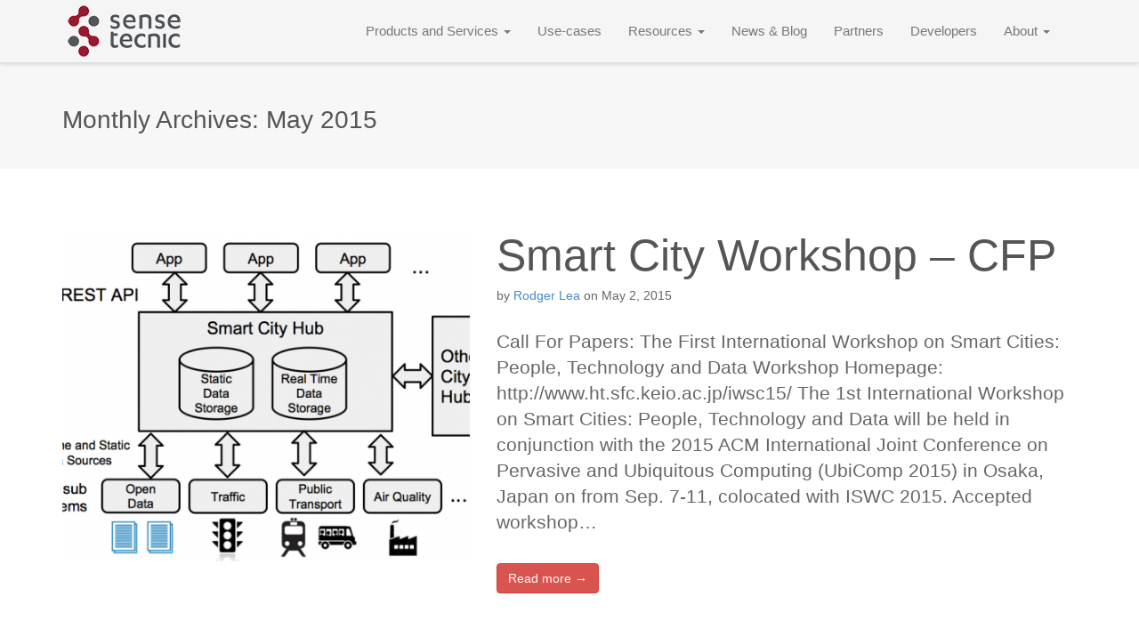

--- FILE ---
content_type: text/html; charset=UTF-8
request_url: https://sensetecnic.com/2015/05/
body_size: 6521
content:
<!DOCTYPE html>
<!--[if lt IE 7]><html class="no-js lt-ie9 lt-ie8 lt-ie7" lang="en-CA"><![endif]-->
<!--[if IE 7]><html class="no-js lt-ie9 lt-ie8" lang="en-CA"><![endif]-->
<!--[if IE 8]><html class="no-js lt-ie9" lang="en-CA"><![endif]-->
<!--[if gt IE 8]><!--><html class="no-js" lang="en-CA"><!--<![endif]-->
<head>
<meta charset="UTF-8" />
<meta http-equiv="X-UA-Compatible" content="IE=edge,chrome=1">
<meta name="viewport" content="width=device-width, initial-scale=1.0">
<title>May | 2015 | Sense Tecnic</title>
<meta name="description" content="Sense Tecnic Systems is an IoT software company that helps our customers build and deploy advanced IoT applications.">
<link rel="profile" href="http://gmpg.org/xfn/11" />
<link rel="pingback" href="https://sensetecnic.com/xmlrpc.php" />
<!--[if IE]><script src="http://html5shiv.googlecode.com/svn/trunk/html5.js"></script><![endif]-->
<meta name='robots' content='max-image-preview:large' />
<link rel='dns-prefetch' href='//fonts.googleapis.com' />
<link rel="alternate" type="application/rss+xml" title="Sense Tecnic &raquo; Feed" href="https://sensetecnic.com/feed/" />
<link rel="alternate" type="application/rss+xml" title="Sense Tecnic &raquo; Comments Feed" href="https://sensetecnic.com/comments/feed/" />
<style id='wp-img-auto-sizes-contain-inline-css' type='text/css'>
img:is([sizes=auto i],[sizes^="auto," i]){contain-intrinsic-size:3000px 1500px}
/*# sourceURL=wp-img-auto-sizes-contain-inline-css */
</style>

<style id='wp-emoji-styles-inline-css' type='text/css'>

	img.wp-smiley, img.emoji {
		display: inline !important;
		border: none !important;
		box-shadow: none !important;
		height: 1em !important;
		width: 1em !important;
		margin: 0 0.07em !important;
		vertical-align: -0.1em !important;
		background: none !important;
		padding: 0 !important;
	}
/*# sourceURL=wp-emoji-styles-inline-css */
</style>
<link rel='stylesheet' id='wp-block-library-css' href='https://sensetecnic.com/wp-includes/css/dist/block-library/style.min.css?ver=c42743305cfc8be9987228aab0059367' type='text/css' media='all' />
<style id='global-styles-inline-css' type='text/css'>
:root{--wp--preset--aspect-ratio--square: 1;--wp--preset--aspect-ratio--4-3: 4/3;--wp--preset--aspect-ratio--3-4: 3/4;--wp--preset--aspect-ratio--3-2: 3/2;--wp--preset--aspect-ratio--2-3: 2/3;--wp--preset--aspect-ratio--16-9: 16/9;--wp--preset--aspect-ratio--9-16: 9/16;--wp--preset--color--black: #000000;--wp--preset--color--cyan-bluish-gray: #abb8c3;--wp--preset--color--white: #ffffff;--wp--preset--color--pale-pink: #f78da7;--wp--preset--color--vivid-red: #cf2e2e;--wp--preset--color--luminous-vivid-orange: #ff6900;--wp--preset--color--luminous-vivid-amber: #fcb900;--wp--preset--color--light-green-cyan: #7bdcb5;--wp--preset--color--vivid-green-cyan: #00d084;--wp--preset--color--pale-cyan-blue: #8ed1fc;--wp--preset--color--vivid-cyan-blue: #0693e3;--wp--preset--color--vivid-purple: #9b51e0;--wp--preset--gradient--vivid-cyan-blue-to-vivid-purple: linear-gradient(135deg,rgb(6,147,227) 0%,rgb(155,81,224) 100%);--wp--preset--gradient--light-green-cyan-to-vivid-green-cyan: linear-gradient(135deg,rgb(122,220,180) 0%,rgb(0,208,130) 100%);--wp--preset--gradient--luminous-vivid-amber-to-luminous-vivid-orange: linear-gradient(135deg,rgb(252,185,0) 0%,rgb(255,105,0) 100%);--wp--preset--gradient--luminous-vivid-orange-to-vivid-red: linear-gradient(135deg,rgb(255,105,0) 0%,rgb(207,46,46) 100%);--wp--preset--gradient--very-light-gray-to-cyan-bluish-gray: linear-gradient(135deg,rgb(238,238,238) 0%,rgb(169,184,195) 100%);--wp--preset--gradient--cool-to-warm-spectrum: linear-gradient(135deg,rgb(74,234,220) 0%,rgb(151,120,209) 20%,rgb(207,42,186) 40%,rgb(238,44,130) 60%,rgb(251,105,98) 80%,rgb(254,248,76) 100%);--wp--preset--gradient--blush-light-purple: linear-gradient(135deg,rgb(255,206,236) 0%,rgb(152,150,240) 100%);--wp--preset--gradient--blush-bordeaux: linear-gradient(135deg,rgb(254,205,165) 0%,rgb(254,45,45) 50%,rgb(107,0,62) 100%);--wp--preset--gradient--luminous-dusk: linear-gradient(135deg,rgb(255,203,112) 0%,rgb(199,81,192) 50%,rgb(65,88,208) 100%);--wp--preset--gradient--pale-ocean: linear-gradient(135deg,rgb(255,245,203) 0%,rgb(182,227,212) 50%,rgb(51,167,181) 100%);--wp--preset--gradient--electric-grass: linear-gradient(135deg,rgb(202,248,128) 0%,rgb(113,206,126) 100%);--wp--preset--gradient--midnight: linear-gradient(135deg,rgb(2,3,129) 0%,rgb(40,116,252) 100%);--wp--preset--font-size--small: 13px;--wp--preset--font-size--medium: 20px;--wp--preset--font-size--large: 36px;--wp--preset--font-size--x-large: 42px;--wp--preset--spacing--20: 0.44rem;--wp--preset--spacing--30: 0.67rem;--wp--preset--spacing--40: 1rem;--wp--preset--spacing--50: 1.5rem;--wp--preset--spacing--60: 2.25rem;--wp--preset--spacing--70: 3.38rem;--wp--preset--spacing--80: 5.06rem;--wp--preset--shadow--natural: 6px 6px 9px rgba(0, 0, 0, 0.2);--wp--preset--shadow--deep: 12px 12px 50px rgba(0, 0, 0, 0.4);--wp--preset--shadow--sharp: 6px 6px 0px rgba(0, 0, 0, 0.2);--wp--preset--shadow--outlined: 6px 6px 0px -3px rgb(255, 255, 255), 6px 6px rgb(0, 0, 0);--wp--preset--shadow--crisp: 6px 6px 0px rgb(0, 0, 0);}:where(.is-layout-flex){gap: 0.5em;}:where(.is-layout-grid){gap: 0.5em;}body .is-layout-flex{display: flex;}.is-layout-flex{flex-wrap: wrap;align-items: center;}.is-layout-flex > :is(*, div){margin: 0;}body .is-layout-grid{display: grid;}.is-layout-grid > :is(*, div){margin: 0;}:where(.wp-block-columns.is-layout-flex){gap: 2em;}:where(.wp-block-columns.is-layout-grid){gap: 2em;}:where(.wp-block-post-template.is-layout-flex){gap: 1.25em;}:where(.wp-block-post-template.is-layout-grid){gap: 1.25em;}.has-black-color{color: var(--wp--preset--color--black) !important;}.has-cyan-bluish-gray-color{color: var(--wp--preset--color--cyan-bluish-gray) !important;}.has-white-color{color: var(--wp--preset--color--white) !important;}.has-pale-pink-color{color: var(--wp--preset--color--pale-pink) !important;}.has-vivid-red-color{color: var(--wp--preset--color--vivid-red) !important;}.has-luminous-vivid-orange-color{color: var(--wp--preset--color--luminous-vivid-orange) !important;}.has-luminous-vivid-amber-color{color: var(--wp--preset--color--luminous-vivid-amber) !important;}.has-light-green-cyan-color{color: var(--wp--preset--color--light-green-cyan) !important;}.has-vivid-green-cyan-color{color: var(--wp--preset--color--vivid-green-cyan) !important;}.has-pale-cyan-blue-color{color: var(--wp--preset--color--pale-cyan-blue) !important;}.has-vivid-cyan-blue-color{color: var(--wp--preset--color--vivid-cyan-blue) !important;}.has-vivid-purple-color{color: var(--wp--preset--color--vivid-purple) !important;}.has-black-background-color{background-color: var(--wp--preset--color--black) !important;}.has-cyan-bluish-gray-background-color{background-color: var(--wp--preset--color--cyan-bluish-gray) !important;}.has-white-background-color{background-color: var(--wp--preset--color--white) !important;}.has-pale-pink-background-color{background-color: var(--wp--preset--color--pale-pink) !important;}.has-vivid-red-background-color{background-color: var(--wp--preset--color--vivid-red) !important;}.has-luminous-vivid-orange-background-color{background-color: var(--wp--preset--color--luminous-vivid-orange) !important;}.has-luminous-vivid-amber-background-color{background-color: var(--wp--preset--color--luminous-vivid-amber) !important;}.has-light-green-cyan-background-color{background-color: var(--wp--preset--color--light-green-cyan) !important;}.has-vivid-green-cyan-background-color{background-color: var(--wp--preset--color--vivid-green-cyan) !important;}.has-pale-cyan-blue-background-color{background-color: var(--wp--preset--color--pale-cyan-blue) !important;}.has-vivid-cyan-blue-background-color{background-color: var(--wp--preset--color--vivid-cyan-blue) !important;}.has-vivid-purple-background-color{background-color: var(--wp--preset--color--vivid-purple) !important;}.has-black-border-color{border-color: var(--wp--preset--color--black) !important;}.has-cyan-bluish-gray-border-color{border-color: var(--wp--preset--color--cyan-bluish-gray) !important;}.has-white-border-color{border-color: var(--wp--preset--color--white) !important;}.has-pale-pink-border-color{border-color: var(--wp--preset--color--pale-pink) !important;}.has-vivid-red-border-color{border-color: var(--wp--preset--color--vivid-red) !important;}.has-luminous-vivid-orange-border-color{border-color: var(--wp--preset--color--luminous-vivid-orange) !important;}.has-luminous-vivid-amber-border-color{border-color: var(--wp--preset--color--luminous-vivid-amber) !important;}.has-light-green-cyan-border-color{border-color: var(--wp--preset--color--light-green-cyan) !important;}.has-vivid-green-cyan-border-color{border-color: var(--wp--preset--color--vivid-green-cyan) !important;}.has-pale-cyan-blue-border-color{border-color: var(--wp--preset--color--pale-cyan-blue) !important;}.has-vivid-cyan-blue-border-color{border-color: var(--wp--preset--color--vivid-cyan-blue) !important;}.has-vivid-purple-border-color{border-color: var(--wp--preset--color--vivid-purple) !important;}.has-vivid-cyan-blue-to-vivid-purple-gradient-background{background: var(--wp--preset--gradient--vivid-cyan-blue-to-vivid-purple) !important;}.has-light-green-cyan-to-vivid-green-cyan-gradient-background{background: var(--wp--preset--gradient--light-green-cyan-to-vivid-green-cyan) !important;}.has-luminous-vivid-amber-to-luminous-vivid-orange-gradient-background{background: var(--wp--preset--gradient--luminous-vivid-amber-to-luminous-vivid-orange) !important;}.has-luminous-vivid-orange-to-vivid-red-gradient-background{background: var(--wp--preset--gradient--luminous-vivid-orange-to-vivid-red) !important;}.has-very-light-gray-to-cyan-bluish-gray-gradient-background{background: var(--wp--preset--gradient--very-light-gray-to-cyan-bluish-gray) !important;}.has-cool-to-warm-spectrum-gradient-background{background: var(--wp--preset--gradient--cool-to-warm-spectrum) !important;}.has-blush-light-purple-gradient-background{background: var(--wp--preset--gradient--blush-light-purple) !important;}.has-blush-bordeaux-gradient-background{background: var(--wp--preset--gradient--blush-bordeaux) !important;}.has-luminous-dusk-gradient-background{background: var(--wp--preset--gradient--luminous-dusk) !important;}.has-pale-ocean-gradient-background{background: var(--wp--preset--gradient--pale-ocean) !important;}.has-electric-grass-gradient-background{background: var(--wp--preset--gradient--electric-grass) !important;}.has-midnight-gradient-background{background: var(--wp--preset--gradient--midnight) !important;}.has-small-font-size{font-size: var(--wp--preset--font-size--small) !important;}.has-medium-font-size{font-size: var(--wp--preset--font-size--medium) !important;}.has-large-font-size{font-size: var(--wp--preset--font-size--large) !important;}.has-x-large-font-size{font-size: var(--wp--preset--font-size--x-large) !important;}
/*# sourceURL=global-styles-inline-css */
</style>

<style id='classic-theme-styles-inline-css' type='text/css'>
/*! This file is auto-generated */
.wp-block-button__link{color:#fff;background-color:#32373c;border-radius:9999px;box-shadow:none;text-decoration:none;padding:calc(.667em + 2px) calc(1.333em + 2px);font-size:1.125em}.wp-block-file__button{background:#32373c;color:#fff;text-decoration:none}
/*# sourceURL=/wp-includes/css/classic-themes.min.css */
</style>
<link rel='stylesheet' id='aptf-bxslider-css' href='https://sensetecnic.com/wp-content/plugins/accesspress-twitter-feed/css/jquery.bxslider.css?ver=1.6.9' type='text/css' media='all' />
<link rel='stylesheet' id='aptf-front-css-css' href='https://sensetecnic.com/wp-content/plugins/accesspress-twitter-feed/css/frontend.css?ver=1.6.9' type='text/css' media='all' />
<link rel='stylesheet' id='aptf-font-css-css' href='https://sensetecnic.com/wp-content/plugins/accesspress-twitter-feed/css/fonts.css?ver=1.6.9' type='text/css' media='all' />
<link rel='stylesheet' id='theme_stylesheet-css' href='https://sensetecnic.com/wp-content/themes/ward/style.css?ver=c42743305cfc8be9987228aab0059367' type='text/css' media='all' />
<link rel='stylesheet' id='google_fonts_lato-css' href='http://fonts.googleapis.com/css?family=Lato:300,700' type='text/css' media='all' />
<script type="text/javascript" src="https://sensetecnic.com/wp-includes/js/jquery/jquery.min.js?ver=3.7.1" id="jquery-core-js"></script>
<script type="text/javascript" src="https://sensetecnic.com/wp-includes/js/jquery/jquery-migrate.min.js?ver=3.4.1" id="jquery-migrate-js"></script>
<script type="text/javascript" src="https://sensetecnic.com/wp-content/plugins/accesspress-twitter-feed/js/jquery.bxslider.min.js?ver=1.6.9" id="aptf-bxslider-js"></script>
<script type="text/javascript" src="https://sensetecnic.com/wp-content/plugins/accesspress-twitter-feed/js/frontend.js?ver=1.6.9" id="aptf-front-js-js"></script>
<link rel="https://api.w.org/" href="https://sensetecnic.com/wp-json/" /><link rel="EditURI" type="application/rsd+xml" title="RSD" href="https://sensetecnic.com/xmlrpc.php?rsd" />

<style>
.container { max-width: px; }
</style>
	<style type="text/css">.recentcomments a{display:inline !important;padding:0 !important;margin:0 !important;}</style>
<!-- STS custom styles -->
<link href='http://fonts.googleapis.com/css?family=Pacifico' rel='stylesheet' type='text/css'>

<!-- this should be rolled into style.css when it's ready -->
<!-- generated from _sts_theme.scss -->
<link rel="stylesheet" type="text/css" href="/wp-content/themes/ward/sts-theme.css">

<link href="//maxcdn.bootstrapcdn.com/font-awesome/4.3.0/css/font-awesome.min.css" rel="stylesheet">
<script type="text/javascript" src="https://maps.googleapis.com/maps/api/js"></script>

</head>

<body class="archive date wp-theme-ward basic">

	<div id="page">

						<header class="navbar-default navbar navbar-fixed-top " role="navigation">
			<div class="container">
				<div class="navbar-header">
					<button type="button" class="navbar-toggle" data-toggle="collapse" data-target=".navbar-collapse">
			          <span class="icon-bar"></span>
			          <span class="icon-bar"></span>
			          <span class="icon-bar"></span>
			        </button>
			        <a href="/" id="site-title"></a>
				</div>

				<a class="screen-reader-text" href="#primary" title="Skip to content">Skip to content</a>
				<nav class="navbar-collapse collapse"><ul id="menu-menu-1" class="nav navbar-nav"><li id="menu-item-523" class="menu-item menu-item-type-post_type menu-item-object-page menu-item-has-children dropdown menu-item-523"><a class="dropdown-toggle" data-toggle="dropdown" data-target="#" href="https://sensetecnic.com/products-and-services/">Products and Services <b class="caret"></b></a>
<ul class="dropdown-menu">
	<li id="menu-item-525" class="menu-item menu-item-type-post_type menu-item-object-page menu-item-525"><a href="https://sensetecnic.com/products-and-services/fred-build-iot-apps-faster/">FRED – build IoT apps faster</a></li>
	<li id="menu-item-524" class="menu-item menu-item-type-post_type menu-item-object-page menu-item-524"><a href="https://sensetecnic.com/products-and-services/wotkit-a-fully-featured-iot-platform/">WoTKit – a fully featured IoT platform</a></li>
	<li id="menu-item-529" class="menu-item menu-item-type-post_type menu-item-object-page menu-item-529"><a href="https://sensetecnic.com/products-and-services/professional-services/">Professional Services</a></li>
</ul>
</li>
<li id="menu-item-531" class="menu-item menu-item-type-post_type menu-item-object-page menu-item-531"><a href="https://sensetecnic.com/use-cases/">Use-cases</a></li>
<li id="menu-item-390" class="menu-item menu-item-type-custom menu-item-object-custom menu-item-has-children dropdown menu-item-390"><a class="dropdown-toggle" data-toggle="dropdown" data-target="#" href="#">Resources <b class="caret"></b></a>
<ul class="dropdown-menu">
	<li id="menu-item-344" class="menu-item menu-item-type-post_type menu-item-object-page menu-item-344"><a href="https://sensetecnic.com/academic-papers/">White Papers</a></li>
	<li id="menu-item-840" class="menu-item menu-item-type-post_type menu-item-object-post menu-item-840"><a href="https://sensetecnic.com/monitoring-on-behalf-of-multiple-customers-using-node-red-multi-dashboard-demo/">Monitoring on behalf of multiple customers using Node-RED – multi-dashboard demo</a></li>
</ul>
</li>
<li id="menu-item-382" class="menu-item menu-item-type-custom menu-item-object-custom menu-item-382"><a href="http://sensetecnic.com/category/blog,news/">News &#038; Blog</a></li>
<li id="menu-item-333" class="menu-item menu-item-type-post_type menu-item-object-page menu-item-333"><a href="https://sensetecnic.com/partners/">Partners</a></li>
<li id="menu-item-338" class="menu-item menu-item-type-custom menu-item-object-custom menu-item-338"><a href="http://developers.sensetecnic.com">Developers</a></li>
<li id="menu-item-337" class="menu-item menu-item-type-post_type menu-item-object-page menu-item-has-children dropdown menu-item-337"><a class="dropdown-toggle" data-toggle="dropdown" data-target="#" href="https://sensetecnic.com/?page_id=29">About <b class="caret"></b></a>
<ul class="dropdown-menu">
	<li id="menu-item-806" class="menu-item menu-item-type-post_type menu-item-object-page menu-item-806"><a href="https://sensetecnic.com/company-overview/">Company Overview</a></li>
	<li id="menu-item-350" class="menu-item menu-item-type-post_type menu-item-object-page menu-item-350"><a href="https://sensetecnic.com/contact/">Contact</a></li>
</ul>
</li>
</ul></nav>			</div>
		</header>
		

				<div id="main">
		
	<section id="primary" class="">

		
			<header id="archive-header">
				<div class="container">
					<div class="row">
						<div class="col-sm-12">
							<h1 class="page-title">
																	Monthly Archives: May 2015															</h1><!-- .page-title -->
													</div>
					</div>
				</div>
			</header><!-- #archive-header -->

			
	<article id="post-309" class="featured-image post-309 post type-post status-publish format-standard has-post-thumbnail hentry category-blog category-news tag-datahub tag-hypercat tag-iot-smart-city-platform tag-smart-city">
				<div class="container">
			<div class="row">
												<div class="col-md-5 col-sm-12 ">
							<a href="https://sensetecnic.com/smart-city-datahubs-leveraging-the-sts-iot-platform/" class="image-anchor">
								<img width="500" height="400" src="https://sensetecnic.com/wp-content/uploads/2015/05/hub-500x400.png" class="aligncenter wp-post-image" alt="" decoding="async" fetchpriority="high" />							</a>
						</div>
						
				<div class="col-md-7 col-sm-12">

				    	<h1 class="entry-title">
					<a href="https://sensetecnic.com/smart-city-datahubs-leveraging-the-sts-iot-platform/" title="Smart City Workshop &#8211; CFP" rel="bookmark">Smart City Workshop &#8211; CFP</a>
			</h1>

	<div class="entry-meta">
		by <a href="https://sensetecnic.com/author/rlea/" title="Posts by Rodger Lea" rel="author">Rodger Lea</a>&nbsp;on&nbsp;<a href="https://sensetecnic.com/smart-city-datahubs-leveraging-the-sts-iot-platform/" class="time"><time class="published updated" datetime="2015-05-02">May 2, 2015</time></a>	</div>
				    <div class="entry-content">
					    <p class="lead">Call For Papers: The First International Workshop on Smart Cities: People, Technology and Data Workshop Homepage: http://www.ht.sfc.keio.ac.jp/iwsc15/ The 1st International Workshop on Smart Cities: People, Technology and Data will be held in conjunction with the 2015 ACM International Joint Conference on Pervasive and Ubiquitous Computing (UbiComp 2015) in Osaka, Japan on from Sep. 7-11, colocated with ISWC 2015. Accepted workshop&hellip;</p>
<p class="more-link-p"><a class="btn btn-danger" href="https://sensetecnic.com/smart-city-datahubs-leveraging-the-sts-iot-platform/">Read more &rarr;</a></p>
				    </div><!-- .entry-content -->
				    	<footer class="entry">
	  	</footer><!-- .entry -->
				</div>
					</div>
		</div>
			</article><!-- #post-309 -->
	</section><!-- #primary.c8 -->

	</div> <!-- #main -->
</div> <!-- #page -->


<div id="contact-footer" style="height: 400px; background-color: #666;">
		<div class="container">
		<div class="row">
			<div class="col-sm-12">
				<h1 class="entry-title">Contact Us</h1>
			</div>
		</div>
		<div class="row">
			<div class="col-md-12 col-sm-12">
				<div class="contact-info" style="text-align:center;">
					<p><i class="fa fa-envelope-o"></i>Email: info(at)sensetecnic.com</p>
					<p><i class="fa fa-twitter"></i>Twitter: <a href="http://twitter.com/sensetecnic">@sensetecnic</a></p>
				</div>
			</div>
		</div>
	</div>
</div>


<footer id="footer" role="contentinfo">
	<div id="footer-content" class="container">
		<div class="row">
			<div class="col-lg-12">
								<span class="line"></span>
				<span class="pull-right">
					Copyright &copy; 2026  <a href="https://sensetecnic.com">Sense Tecnic</a>. All Rights Reserved.</span>
				<span class="credit-link pull-right"></span>
			</div><!-- .col-lg-12 -->
		</div><!-- .row -->
	</div><!-- #footer-content.container -->
</footer><!-- #footer -->

<script type="speculationrules">
{"prefetch":[{"source":"document","where":{"and":[{"href_matches":"/*"},{"not":{"href_matches":["/wp-*.php","/wp-admin/*","/wp-content/uploads/*","/wp-content/*","/wp-content/plugins/*","/wp-content/themes/ward/*","/*\\?(.+)"]}},{"not":{"selector_matches":"a[rel~=\"nofollow\"]"}},{"not":{"selector_matches":".no-prefetch, .no-prefetch a"}}]},"eagerness":"conservative"}]}
</script>
<script type="text/javascript" src="https://sensetecnic.com/wp-content/themes/ward/library/js/bootstrap.min.js?ver=2.2.2" id="bootstrap-js"></script>
<script type="text/javascript" src="https://sensetecnic.com/wp-content/themes/ward/library/js/theme.js?ver=c42743305cfc8be9987228aab0059367" id="theme_js-js"></script>
<script id="wp-emoji-settings" type="application/json">
{"baseUrl":"https://s.w.org/images/core/emoji/17.0.2/72x72/","ext":".png","svgUrl":"https://s.w.org/images/core/emoji/17.0.2/svg/","svgExt":".svg","source":{"concatemoji":"https://sensetecnic.com/wp-includes/js/wp-emoji-release.min.js?ver=c42743305cfc8be9987228aab0059367"}}
</script>
<script type="module">
/* <![CDATA[ */
/*! This file is auto-generated */
const a=JSON.parse(document.getElementById("wp-emoji-settings").textContent),o=(window._wpemojiSettings=a,"wpEmojiSettingsSupports"),s=["flag","emoji"];function i(e){try{var t={supportTests:e,timestamp:(new Date).valueOf()};sessionStorage.setItem(o,JSON.stringify(t))}catch(e){}}function c(e,t,n){e.clearRect(0,0,e.canvas.width,e.canvas.height),e.fillText(t,0,0);t=new Uint32Array(e.getImageData(0,0,e.canvas.width,e.canvas.height).data);e.clearRect(0,0,e.canvas.width,e.canvas.height),e.fillText(n,0,0);const a=new Uint32Array(e.getImageData(0,0,e.canvas.width,e.canvas.height).data);return t.every((e,t)=>e===a[t])}function p(e,t){e.clearRect(0,0,e.canvas.width,e.canvas.height),e.fillText(t,0,0);var n=e.getImageData(16,16,1,1);for(let e=0;e<n.data.length;e++)if(0!==n.data[e])return!1;return!0}function u(e,t,n,a){switch(t){case"flag":return n(e,"\ud83c\udff3\ufe0f\u200d\u26a7\ufe0f","\ud83c\udff3\ufe0f\u200b\u26a7\ufe0f")?!1:!n(e,"\ud83c\udde8\ud83c\uddf6","\ud83c\udde8\u200b\ud83c\uddf6")&&!n(e,"\ud83c\udff4\udb40\udc67\udb40\udc62\udb40\udc65\udb40\udc6e\udb40\udc67\udb40\udc7f","\ud83c\udff4\u200b\udb40\udc67\u200b\udb40\udc62\u200b\udb40\udc65\u200b\udb40\udc6e\u200b\udb40\udc67\u200b\udb40\udc7f");case"emoji":return!a(e,"\ud83e\u1fac8")}return!1}function f(e,t,n,a){let r;const o=(r="undefined"!=typeof WorkerGlobalScope&&self instanceof WorkerGlobalScope?new OffscreenCanvas(300,150):document.createElement("canvas")).getContext("2d",{willReadFrequently:!0}),s=(o.textBaseline="top",o.font="600 32px Arial",{});return e.forEach(e=>{s[e]=t(o,e,n,a)}),s}function r(e){var t=document.createElement("script");t.src=e,t.defer=!0,document.head.appendChild(t)}a.supports={everything:!0,everythingExceptFlag:!0},new Promise(t=>{let n=function(){try{var e=JSON.parse(sessionStorage.getItem(o));if("object"==typeof e&&"number"==typeof e.timestamp&&(new Date).valueOf()<e.timestamp+604800&&"object"==typeof e.supportTests)return e.supportTests}catch(e){}return null}();if(!n){if("undefined"!=typeof Worker&&"undefined"!=typeof OffscreenCanvas&&"undefined"!=typeof URL&&URL.createObjectURL&&"undefined"!=typeof Blob)try{var e="postMessage("+f.toString()+"("+[JSON.stringify(s),u.toString(),c.toString(),p.toString()].join(",")+"));",a=new Blob([e],{type:"text/javascript"});const r=new Worker(URL.createObjectURL(a),{name:"wpTestEmojiSupports"});return void(r.onmessage=e=>{i(n=e.data),r.terminate(),t(n)})}catch(e){}i(n=f(s,u,c,p))}t(n)}).then(e=>{for(const n in e)a.supports[n]=e[n],a.supports.everything=a.supports.everything&&a.supports[n],"flag"!==n&&(a.supports.everythingExceptFlag=a.supports.everythingExceptFlag&&a.supports[n]);var t;a.supports.everythingExceptFlag=a.supports.everythingExceptFlag&&!a.supports.flag,a.supports.everything||((t=a.source||{}).concatemoji?r(t.concatemoji):t.wpemoji&&t.twemoji&&(r(t.twemoji),r(t.wpemoji)))});
//# sourceURL=https://sensetecnic.com/wp-includes/js/wp-emoji-loader.min.js
/* ]]> */
</script>
</body>
</html>


<!-- Page supported by LiteSpeed Cache 7.7 on 2026-01-21 16:21:27 -->

--- FILE ---
content_type: text/css
request_url: https://sensetecnic.com/wp-content/themes/ward/sts-theme.css
body_size: 2795
content:
/* -------------------------------------------------------------------------- /
 *
 * Sense Tecnic Custom Styles 
 * 
 *---------------------------------------------------------------------------*/
/* site colors: */
body {
  padding-top: 0; }

#main {
  margin-top: 70px; }

#site-title {
  height: 70px;
  width: 140px;
  background: url("/wp-content/themes/ward/library/images/sts-assets/logo-notag.png") no-repeat;
  display: block; }

.entry-title {
  font-family: "Lato" !important; }

.navbar-fixed-top {
  background: rgba(246, 246, 246, 0.9);
  border-bottom: 1px solid rgba(198, 198, 198, 0.5);
  box-shadow: 0 1px 5px rgba(0, 0, 0, 0.15);
  -moz-transition: background-color 0.3s ease-in-out;
  -webkit-transition: background-color 0.3s ease-in-out;
  transition: background-color 0.3s ease-in-out; }

.page #main {
  margin-bottom: 150px; }

.nav.navbar-nav {
  float: right; }
  .nav.navbar-nav > li > .dropdown-menu {
    background: rgba(250, 250, 250, 0.9); }
    .nav.navbar-nav > li > .dropdown-menu > li > a {
      border-left: 3px solid transparent; }
    .nav.navbar-nav > li > .dropdown-menu > li:hover > a {
      border-left: 3px solid #981a2f; }
  .nav.navbar-nav > li > a {
    font-size: 0.95em;
    padding-top: 25px;
    padding-bottom: 25px;
    -moz-transition: color 0.3s ease-in-out;
    -webkit-transition: color 0.3s ease-in-out;
    transition: color 0.3s ease-in-out; }
  .nav.navbar-nav > li > a[title=login] {
    /* hack to style the signin link in the wp menu */
    color: #d9534f;
    font-family: 'lato';
    border-radius: 4px;
    font-weight: bold;
    border: 1px solid #d9534f;
    margin: 11px 0 0 12px;
    padding: 12px; }
  .nav.navbar-nav > li.active > a {
    border-bottom: 4px solid #981a2f;
    padding-bottom: 21px;
    background: transparent; }

#posts-pagination .previous a,
#posts-pagination .next a {
  overflow: hidden;
  text-overflow: ellipsis;
  white-space: nowrap; }

#contact-footer {
  position: relative;
  z-index: 2;
  color: #f6f6f6;
  border-top: 3px solid #292b2d;
  overflow: hidden;
  padding: 60px 0; }
  #contact-footer .entry-title {
    margin-bottom: 20px;
    color: #f6f6f6;
    text-align: center; }
  #contact-footer .contact-info {
    padding-top: 20px; }
    #contact-footer .contact-info p {
      font-size: 1.2em;
      font-family: 'lato'; }
      #contact-footer .contact-info p i {
        margin-right: 15px; }
      #contact-footer .contact-info p a {
        color: #FF4D6B;
        font-weight: bold; }
  #contact-footer .contact-form-wrapper {
    padding: 0 25px 0 0; }
    #contact-footer .contact-form-wrapper form input, #contact-footer .contact-form-wrapper form textarea {
      border-radius: 0;
      background: #75787a;
      outline: 0;
      color: #f6f6f6;
      border: 0; }
    #contact-footer .contact-form-wrapper form label {
      font-family: 'lato'; }
    #contact-footer .contact-form-wrapper form .cntctfrm_input {
      max-width: none; }
  #contact-footer #map-underlay {
    position: absolute;
    top: 0;
    left: 0;
    border-top: 3px solid #292b2d;
    height: 100%;
    width: 100%; }
    #contact-footer #map-underlay img {
      max-width: none; }
    #contact-footer #map-underlay .map-infowindow {
      height: 25px;
      width: 180px;
      color: #000; }

#footer {
  background: #111; }

/* about page */
.about-avatar {
  margin-top: 55px;
  width: 140px;
  height: 140px;
  overflow: hidden; }

.contact-content {
  font-size: 1.2em; }
  .contact-content i {
    margin-right: 15px;
    width: 40px;
    text-align: center; }
  .contact-content #contact-map {
    width: 100%;
    height: 500px; }
    .contact-content #contact-map img {
      max-width: none; }
    .contact-content #contact-map .map-infowindow {
      height: 25px;
      width: 180px;
      color: #000; }

/* products and services page*/
ul#service-steps {
  list-style: none;
  padding: 0;
  margin: 15px 0 25px 0; }
  ul#service-steps li i {
    font-size: 40px;
    float: left;
    clear: both;
    width: 65px; }

/*
 Home page styles
------------------------------------------------------------*/
.home p.lead {
  font-family: 'lato'; }
.home #main {
  margin-top: 0px; }
.home #page {
  min-height: 0;
  height: auto !important; }
.home #primary {
  overflow: hidden; }
.home article {
  padding: 80px 0 70px 0;
  position: relative;
  z-index: 2; }
.home .navbar-fixed-top.transparent {
  background-color: rgba(255, 255, 255, 0.15);
  box-shadow: none;
  border: none;
  -moz-transition: background-color 0.3s ease-in-out;
  -webkit-transition: background-color 0.3s ease-in-out;
  transition: background-color 0.3s ease-in-out; }
  .home .navbar-fixed-top.transparent .navbar-nav > li > a {
    color: #fff; }
  .home .navbar-fixed-top.transparent .navbar-nav > li > a[title=login] {
    border-color: #fff; }
  .home .navbar-fixed-top.transparent .navbar-nav > .dropdown > a .caret {
    border-top-color: #fff;
    border-bottom-color: #fff; }
  .home .navbar-fixed-top.transparent .navbar-nav > .open > a {
    background-color: rgba(128, 128, 128, 0.3); }
  .home .navbar-fixed-top.transparent #site-title {
    background: url("/wp-content/themes/ward/library/images/sts-assets/logo-notag-w.png") no-repeat; }
.home .tagline {
  position: relative;
  text-align: center;
  z-index: 10;
  box-shadow: 2px 2px 6px #000;
  padding: 45px 0;
  background: #fcfcfc;
  background: -moz-linear-gradient(top, #fcfcfc 0%, #cccccc 100%);
  background: -webkit-gradient(linear, left top, left bottom, color-stop(0%, #fcfcfc), color-stop(100%, #cccccc));
  background: -webkit-linear-gradient(top, #fcfcfc 0%, #cccccc 100%);
  background: -o-linear-gradient(top, #fcfcfc 0%, #cccccc 100%);
  background: -ms-linear-gradient(top, #fcfcfc 0%, #cccccc 100%);
  background: linear-gradient(to bottom, #fcfcfc 0%, #cccccc 100%);
  filter: progid:DXImageTransform.Microsoft.gradient( startColorstr='#fcfcfc', endColorstr='#efefef',GradientType=0 ); }
  .home .tagline h3 {
    color: #555;
    text-shadow: 0px 1px #777;
    margin: 0;
    font-size: 1.5em; }
.home .section-cover {
  padding: 0px;
  height: 836px;
  background: #292b2d;
  position: relative; }
  .home .section-cover #particles-container {
    position: fixed;
    top: 0;
    left: 0;
    width: 100%;
    height: 700px;
    z-index: 20; }
  .home .section-cover > .container {
    height: 100%; }
    .home .section-cover > .container .cover-title {
      position: fixed;
      left: 0;
      top: 0;
      opacity: 0.95;
      width: 100%;
      height: 100%;
      background: url("/wp-content/themes/ward/library/images/sts-assets/title-text.png") no-repeat;
      background-position: 50% 40%;
      z-index: 10; }
    .home .section-cover > .container .cover-text {
      text-align: center;
      position: fixed;
      top: 517px;
      left: 0;
      width: 100%;
      color: #f6f6f6;
      font-size: 28px;
      text-shadow: 2px 2px 3px rgba(0, 0, 0, 0.95);
      line-height: 1.2em;
      z-index: 400; }
    .home .section-cover > .container .cover-bg {
      position: fixed;
      top: 0;
      left: 0;
      width: 100%;
      height: 100%;
      background: #53575a url("/wp-content/themes/ward/library/images/sts-assets/cover.jpg") no-repeat;
      background-position: 50% 50%;
      background-size: cover;
      z-index: 0; }
.home .section-intro {
  position: relative;
  padding: 200px 0;
  box-shadow: inset 2px -2px 6px rgba(0, 0, 0, 0.15);
  border-top: 5px solid #646D77;
  background: #fcfcfc;
  background: -moz-linear-gradient(top, #fcfcfc 0%, #eaeaea 100%);
  background: -webkit-gradient(linear, left top, left bottom, color-stop(0%, #fcfcfc), color-stop(100%, #eaeaea));
  background: -webkit-linear-gradient(top, #fcfcfc 0%, #eaeaea 100%);
  background: -o-linear-gradient(top, #fcfcfc 0%, #eaeaea 100%);
  background: -ms-linear-gradient(top, #fcfcfc 0%, #eaeaea 100%);
  background: linear-gradient(to bottom, #fcfcfc 0%, #eaeaea 100%);
  filter: progid:DXImageTransform.Microsoft.gradient( startColorstr='#fcfcfc', endColorstr='#efefef',GradientType=0 ); }
  .home .section-intro .entry-title {
    margin-top: 70px; }
.home .section-qualifications {
  padding: 130px 0 80px 0;
  background-color: #981a2f;
  color: #f6f6f6;
  border-top: 5px solid #292b2d; }
  .home .section-qualifications .entry-content {
    margin-bottom: 50px; }
  .home .section-qualifications .entry-title {
    margin-bottom: 25px;
    margin-top: 140px;
    color: #f6f6f6; }
  .home .section-qualifications a {
    text-decoration: underline;
    color: #fff !important; }
  .home .section-qualifications .qualification-icon {
    padding-top: 30px;
    text-align: center; }
    .home .section-qualifications .qualification-icon .img-wrapper {
      display: inline-block;
      height: 200px;
      width: 200px;
      border-radius: 100px;
      border: 3px solid rgba(255, 255, 255, 0.85);
      overflow: hidden; }
      .home .section-qualifications .qualification-icon .img-wrapper:first-child {
        margin-right: 150px; }
      .home .section-qualifications .qualification-icon .img-wrapper img {
        width: 100%;
        height: 100%; }
.home .section-customers {
  padding: 180px 0;
  overflow: hidden;
  background-color: #000;
  border-top: 5px solid #292b2d;
  background: #000 url("/wp-content/themes/ward/library/images/sts-assets/customers-bg.jpg") no-repeat;
  background-attachment: fixed !important;
  background-position: 50%;
  background-size: cover !important; }
  .home .section-customers > .container {
    position: relative;
    z-index: 5; }
    .home .section-customers > .container .entry-title {
      color: #fff;
      margin-bottom: 25px; }
    .home .section-customers > .container .lead {
      color: #fff; }
.home .section-about {
  border-top: 5px solid #292b2d;
  padding: 140px 0 100px 0;
  background: #fcfcfc;
  background: -moz-linear-gradient(top, #fcfcfc 0%, #eaeaea 100%);
  background: -webkit-gradient(linear, left top, left bottom, color-stop(0%, #fcfcfc), color-stop(100%, #eaeaea));
  background: -webkit-linear-gradient(top, #fcfcfc 0%, #eaeaea 100%);
  background: -o-linear-gradient(top, #fcfcfc 0%, #eaeaea 100%);
  background: -ms-linear-gradient(top, #fcfcfc 0%, #eaeaea 100%);
  background: linear-gradient(to bottom, #fcfcfc 0%, #eaeaea 100%);
  filter: progid:DXImageTransform.Microsoft.gradient( startColorstr='#fcfcfc', endColorstr='#efefef',GradientType=0 ); }
  .home .section-about .entry-title {
    margin-top: 100px; }
.home .section-twitter {
  padding: 0;
  background: #f3f3f3; }
  .home .section-twitter > a {
    color: #75787A !important;
    background: #F3F3F3;
    width: 50px;
    height: 50px;
    text-align: center;
    position: absolute;
    left: 50%;
    top: -25px;
    z-index: 5;
    line-height: 50px;
    font-size: 1.5em;
    border-radius: 25px;
    box-shadow: inset 0px -3px 3px #E9E9E9;
    opacity: 0.95; }
  .home .section-twitter .bx-wrapper {
    padding: 30px 0; }
    .home .section-twitter .bx-wrapper .aptf-tweet-content {
      font-size: 0.9em;
      white-space: nowrap;
      overflow: hidden;
      text-overflow: ellipsis; }
    .home .section-twitter .bx-wrapper .aptf-tweet-actions-wrapper a {
      color: #aaa; }
    .home .section-twitter .bx-wrapper .aptf-tweet-actions-wrapper a:hover {
      color: #999; }

.page-iot-platform > p, .page-iot-platform .pillar-row {
  margin-bottom: 25px; }
  .page-iot-platform > p img, .page-iot-platform .pillar-row img {
    max-height: 200px;
    margin-bottom: 25px; }
.page-iot-platform h3 {
  margin-top: 0; }

.page-iot-use-cases .customers-row {
  margin: 25px 0 35px 0; }
  .page-iot-use-cases .customers-row h3 {
    margin-top: 5px; }

.page-academic-papers ul {
  margin: 0;
  padding: 0;
  list-style: none; }
  .page-academic-papers ul li {
    margin: 25px 0;
    padding: 0; }

.page-partners ul.logo-wrapper {
  padding: 0;
  margin: 0;
  list-style: none;
  text-align: center; }
  .page-partners ul.logo-wrapper li {
    -webkit-filter: grayscale(1);
    display: inline-block;
    padding: 10px;
    -moz-transition: -webkit-filter 0.5s ease-in-out;
    -webkit-transition: -webkit-filter 0.5s ease-in-out;
    transition: -webkit-filter 0.5s ease-in-out;
    height: 100px; }
    .page-partners ul.logo-wrapper li img {
      width: auto;
      max-height: 100px;
      max-width: 200px; }
  .page-partners ul.logo-wrapper li:hover {
    -webkit-filter: grayscale(0);
    -moz-transition: -webkit-filter 0.5s ease-in-out;
    -webkit-transition: -webkit-filter 0.5s ease-in-out;
    transition: -webkit-filter 0.5s ease-in-out; }

@media (max-width: 1200px) {
  .nav.navbar-nav > li > a {
    padding-left: 10px;
    padding-right: 10px;
    font-size: 0.9em; }

  .home .section-cover {
    height: 600px; }
    .home .section-cover > .container .cover-bg {
      background-position: 50% -160px; }
    .home .section-cover > .container .cover-title {
      background-size: 80%;
      background-position: 50% 200px; }
  .home .section-pillars .pillar {
    height: 300px; }
    .home .section-pillars .pillar h2 {
      font-size: 1.4em;
      padding-top: 120px; }
    .home .section-pillars .pillar p {
      font-size: 1em; } }
@media (max-width: 992px) {
  .nav.navbar-nav > li > a {
    padding-left: 10px;
    padding-right: 10px;
    font-size: 0.75em; }

  .home .section-pillars .pillar h2 {
    font-size: 1.2em;
    padding-top: 120px; }
  .home .section-pillars .pillar p {
    font-size: 1em; }
  .home .section-qualifications .qualification-icon .img-wrapper {
    width: 150px;
    height: 150px; }
    .home .section-qualifications .qualification-icon .img-wrapper:first-child {
      margin-right: 75px; }
  .home .section-customers > .container .partners-container {
    top: 5px;
    padding: 10px; }
    .home .section-customers > .container .partners-container img {
      max-width: 100%; }
  .home .section-services {
    padding: 120px 0 120px 0; } }
@media (max-width: 768px) {
  #main {
    margin-top: 0px; }

  #site-title {
    height: 50px;
    width: 100px;
    margin-left: 0px;
    background-size: cover !important; }

  .about-avatar {
    margin-top: 15px; }

  .home .tagline {
    padding: 35px 0; }
    .home .tagline h3 {
      font-size: 1.2em; }
  .home .navbar-fixed-top.transparent {
    overflow: hidden; }
    .home .navbar-fixed-top.transparent .navbar-toggle {
      border-color: #fff; }
      .home .navbar-fixed-top.transparent .navbar-toggle .icon-bar {
        background-color: #fff; }
    .home .navbar-fixed-top.transparent .navbar-collapse {
      background-color: rgba(0, 0, 0, 0.5); }
  .home .lead {
    font-size: 18px; }
  .home .section-cover {
    height: 400px;
    padding: 80px 0 0 0; }
    .home .section-cover > .container .cover-bg {
      background-position: 50% 50%; }
    .home .section-cover > .container .cover-title {
      background-position: 50% 150px; }
  .home .section-intro {
    padding: 60px 0; }
    .home .section-intro .entry-title {
      margin: 0 0 25px 0; }
  .home .section-customers {
    padding: 120px 0; }
    .home .section-customers > .container .partners-container {
      display: none; }
  .home .section-services {
    padding: 50px 0 50px 0; }
    .home .section-services .entry-content {
      margin-bottom: 25px; }
  .home .section-qualifications .qualification-icon .img-wrapper {
    width: 150px;
    height: 150px;
    display: block;
    text-align: center;
    margin-right: auto;
    margin-left: auto; }
    .home .section-qualifications .qualification-icon .img-wrapper:first-child {
      margin-bottom: 25px;
      margin-right: auto; }
  .home .section-about .entry-title {
    margin: 0 0 25px 0; }

  #contact-footer {
    font-size: 0.9em; }
    #contact-footer .textwidget {
      margin-bottom: 25px; } }
@media (max-width: 480px) {
  .home .section-cover {
    height: 250px; }
    .home .section-cover > .container .cover-title {
      background-size: 90%;
      background-position: 50% 110px; }
    .home .section-cover > .container .cover-bg {
      background-size: 100% 300px;
      background-position: 50% 0px; }

  .contact-content {
    font-size: 1em; } }
/* -------------------------------------------------------------------------- /
 *
 * Bootstrap overrides
 * 
 *---------------------------------------------------------------------------*/
.dropdown-menu {
  background-color: #fafafa;
  border: 1px solid rgba(0, 0, 0, 0.05); }

.dropdown-menu > li > a {
  padding: 12px 20px; }

.dropdown-menu > .active > a,
.dropdown-menu > .active > a:hover,
.dropdown-menu > .active > a:focus {
  background: #981a2f; }

/*# sourceMappingURL=sts-theme.css.map */


--- FILE ---
content_type: text/javascript
request_url: https://sensetecnic.com/wp-content/themes/ward/library/js/theme.js?ver=c42743305cfc8be9987228aab0059367
body_size: 1429
content:
( function( $ ) {
	// Responsive videos
	var all_videos = $( '.entry-content' ).find( 'iframe[src*="player.vimeo.com"], iframe[src*="youtube.com"], iframe[src*="youtube-nocookie.com"], iframe[src*="dailymotion.com"],iframe[src*="kickstarter.com"][src*="video.html"], object, embed' ),
		f_height;

	all_videos = all_videos.not( 'object object' );

	all_videos.each( function() {
		var video = $(this);

		if ( video.parents( 'object' ).length )
			return;

		if ( ! video.prop( 'id' ) )
			video.attr( 'id', 'rvw' + Math.floor( Math.random() * 999999 ) );

		video
			.wrap( '<div class="responsive-video-wrapper" style="padding-top: ' + ( video.attr( 'height' ) / video.attr( 'width' ) * 100 ) + '%" />' )
			.removeAttr( 'height' )
			.removeAttr( 'width' );
	} );

	// Footer height
	$(window)
		.resize( function() {
			footer_height();
		} )
		.load( function() {
			footer_height();
		} );

	function footer_height() {
		f_height = $( '#footer-content' ).outerHeight() + 1;
		$( '#footer' ).css( { height: f_height + 'px' } );
		$( '#page' ).css( { marginBottom: -f_height + 'px', paddingBottom: f_height + 'px' } );
	}

	// Image anchor
	$( 'a:has(img)' ).addClass('image-anchor');

	$( 'a[href="#"]' ).click( function(e) {
		e.preventDefault();
	});


	/*
	 * Custom STS js
	 */

	 $('[data-toggle="tooltip"]').tooltip({
	 	animation: false,
	 })

	 // var skrollr_ctrl = skrollr.init(); //initialize parallax scrolling lib
	 var STS_LOCATION = {
	 	lat: 49.266367,
	 	lng: -123.098774
	 }

	if ($("#contact-map").length > 0) {
		function init_contact_map() {
			var myLatlng = new google.maps.LatLng(STS_LOCATION.lat, STS_LOCATION.lng);
	        var mapOptions = {
	          center: myLatlng,
	          zoom: 16,
	        };
	        var map = new google.maps.Map(document.getElementById('contact-map'),
	            mapOptions);
	        var marker = new google.maps.Marker({
			      position: myLatlng,
			      map: map,
			  });
	        var contentString = "<div class='map-infowindow'>308 E 5th Ave, Vancouver, BC</div>"
			var infowindow = new google.maps.InfoWindow({
				content: contentString
			});
			google.maps.event.addListener(marker, 'click', function() {
				infowindow.open(map, marker);
			});
      	}
      	google.maps.event.addDomListener(window, 'load', init_contact_map);
	}

	if ($("#map-underlay").length > 0) {
		//Map style from: https://snazzymaps.com/style/1669/mapa-de-othar
		var custom_map_style = [{"featureType":"all","elementType":"labels.text.fill","stylers":[{"saturation":36},{"color":"#000000"},{"lightness":40}]},{"featureType":"all","elementType":"labels.text.stroke","stylers":[{"visibility":"on"},{"color":"#000000"},{"lightness":16}]},{"featureType":"all","elementType":"labels.icon","stylers":[{"visibility":"off"}]},{"featureType":"administrative","elementType":"geometry.fill","stylers":[{"color":"#000000"},{"lightness":20}]},{"featureType":"administrative","elementType":"geometry.stroke","stylers":[{"color":"#000000"},{"lightness":17},{"weight":1.2}]},{"featureType":"administrative.country","elementType":"geometry","stylers":[{"visibility":"off"}]},{"featureType":"landscape","elementType":"geometry","stylers":[{"color":"#000000"},{"lightness":20}]},{"featureType":"poi","elementType":"geometry","stylers":[{"color":"#000000"},{"lightness":21}]},{"featureType":"road.highway","elementType":"geometry.fill","stylers":[{"color":"#000000"},{"lightness":17}]},{"featureType":"road.highway","elementType":"geometry.stroke","stylers":[{"color":"#000000"},{"lightness":29},{"weight":0.2}]},{"featureType":"road.arterial","elementType":"geometry","stylers":[{"color":"#000000"},{"lightness":18}]},{"featureType":"road.local","elementType":"geometry","stylers":[{"color":"#000000"},{"lightness":16}]},{"featureType":"transit","elementType":"geometry","stylers":[{"color":"#313030"},{"lightness":19}]},{"featureType":"transit","elementType":"labels.text","stylers":[{"saturation":"-33"}]},{"featureType":"water","elementType":"geometry","stylers":[{"color":"#2b3032"},{"lightness":17}]}];
		function init_footer_map() {
			var myLatlng = new google.maps.LatLng(STS_LOCATION.lat, STS_LOCATION.lng);
	        var mapOptions = {
	          center: { lat: 49.272, lng: -123.102},
	          zoom: 15,
	          scrollwheel: false,
	          draggable: false,
	          disableDoubleClickZoom: true,
	          disableDefaultUI: true
	        };
	        var map = new google.maps.Map(document.getElementById('map-underlay'),
	            mapOptions);
	        var marker = new google.maps.Marker({
			      position: myLatlng,
			      map: map,
			      // icon: '/wp-content/themes/ward/library/images/sts-assets/sts-map-marker.png'
			  });
	        var contentString = "<div class='map-infowindow'>308 E 5th Ave, Vancouver, BC</div>"
			var infowindow = new google.maps.InfoWindow({
				content: contentString
			});
			google.maps.event.addListener(marker, 'click', function() {
				infowindow.open(map, marker);
			});

			map.set('styles', custom_map_style);
      	}
      	google.maps.event.addDomListener(window, 'load', init_footer_map);
	}


	 // $(".section-cover").mousemove(function(e) {
	 // 	var mouseX = e.pageX - $(this).offset().left;
	 // 	var mouseY = e.pageY - $(this).offset().top;
	 // 	var totalX = $(this).width();
	 // 	var totalY = $(this).height();
	 // 	var centerX = totalX / 2;
	 // 	var centerY = totalY / 2;
	 // 	var shiftX = centerX - mouseX;
	 // 	var shiftY = centerY - mouseY;

	 // 	var startX = ($(this).width() / 2) - ($('.cover-bg').width() / 2);
	 // 	var startY = ($(this).height() / 2) - ($('.cover-bg').height() / 2);
  //     	$('.cover-bg').css({ 'left': startX + (shiftX/10) + 'px', 
  //     						  'top': startY + (shiftY/10) + 'px' });
	 // });


} )( jQuery );



